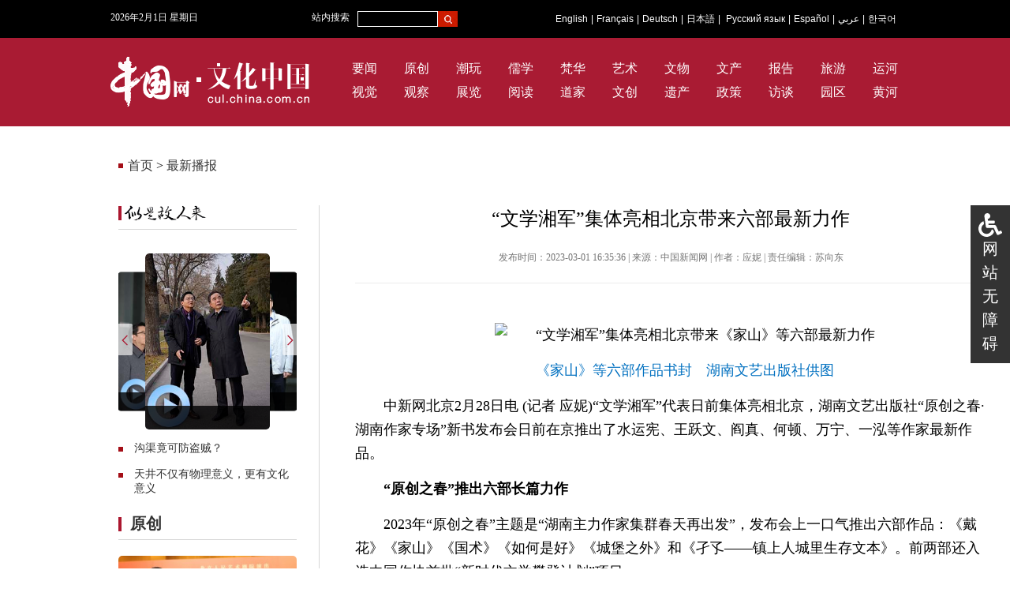

--- FILE ---
content_type: text/html; charset=UTF-8
request_url: http://cul.china.com.cn/2023-03/01/content_42277091.htm
body_size: 43783
content:
<!DOCTYPE html PUBLIC "-//W3C//DTD XHTML 1.0 Transitional//EN" "http://www.w3.org/TR/xhtml1/DTD/xhtml1-transitional.dtd">
<html xmlns="http://www.w3.org/1999/xhtml">
<head>
<meta http-equiv="Content-Type" content="text/html; charset=UTF-8"/>
<title>“文学湘军”集体亮相北京带来六部最新力作</title>

<meta name="keywords" content="原创之春；文学湘军">
<meta name="description" content="“文学湘军”代表日前集体亮相北京，湖南文艺出版社“原创之春·湖南作家专场”新书发布会日前在京推出了水运宪、王跃文、阎真、何顿、万宁、一泓等作家最新作品。">


<base target="_blank"/>
<link rel="stylesheet" type="text/css" href="http://images.china.cn/images1/ch/2018dzd/css/swiper-3.3.1.min.css" />
<link href="http://images.china.cn/images1/ch/20210714/css/style.css" rel="stylesheet" type="text/css">
<style>
.list_box { width:1100px; padding:0 150px;}
.crumbs { margin-left:0;}
.list_box .left { margin-left:0;}
.list_right { width:800px; padding-left:45px;}
.list_click { width:798px;}
.list_box2:last-child span { border-bottom:0;}
.list_box2 strong { font-weight:normal; font-size: 12px; line-height: 22px;}
.list2 {padding: 10px 0; overflow:hidden;}
.list2 b { font-weight:bold; float:left; width:725px;}
.list2 span { float:left; width:75px; font-size:12px; background:none; padding-left:0; margin:0; text-align:right; color:#888; border:0;	}
.left0 { width:226px; overflow:hidden;}
.swiper-container { width:140%; margin-left:-20%;}
.swiper-container .swiper-slide {border-radius: 5px; overflow: hidden;}
.swiper-container .swiper-slide span { display:block; width:100%; height:30px; line-height:30px; background:url(http://images.china.cn/images1/ch/20210714/images/meng.png) repeat-x; position:absolute; left:0; bottom:0; font-size:14px; padding:0;}
.swiper-container .swiper-slide span a { color:#FFF;}

.banner.wap { padding:0;}
/*nav*/
.wap_nav{
	display:none;
	overflow: hidden;
	margin-bottom:0.5rem;
}
.language-nav{
	border-top:solid 0.2rem #dfdfdf;
	border-bottom:solid 0.2rem #dfdfdf;
	width:100%;
	overflow:hidden;
	color: #e42e2a;
	padding:0.4rem 0;
	font-size: 0.35rem;
	line-height:1rem;
}
.flex{
	width:92%; margin:0 auto;
	display: -webkit-flex;  /* Safari */
	display: flex;
	flex-flow: row nowrap;
	justify-content: space-between;
	align-items: center;
}
.flex a { color:#a91b33;}

.column-nav{
	width:92%; margin:0 auto;
	font-size: 0.4rem;
}
.column-nav-tag { font-size:0.45rem; line-height:1.8rem;}
.column-nav li {text-align:left; margin-bottom:0.5rem; float:left; width:9%; padding-right:13.5%}
.column-nav li:nth-child(5){ padding-right:0;}
.column-nav li:nth-child(10){ padding-right:0;}
.column-nav li:nth-child(15){ padding-right:0;}
.column-nav li:nth-child(20){ padding-right:0;}
.column-nav li:nth-child(25){ padding-right:0;}

/*search*/
.search{
	display:none;
	width:92%;
	position: relative;
	margin: 0 auto 0.5rem;
	text-align: center;
	font-size: 0;
}
.search-box{
	 width:100%;

	border: solid 1px #C9C9C9;
	border-radius: 5px;
	overflow:hidden;
}
.search-box from { width:100%; display:inherit}
.search-icon{
	margin-left: 3%;
	width:5%;
	height:5%;
	float:left;
	margin-top:0.15rem;
}
.search-input{
	-webkit-appearance: none;
	outline: 0;
	margin-left: 3%;
	border: 0;
	padding: 0;
	height: 0.6rem;
	width: 68%;
	height: 0.8rem;
	font-family: initial;
	float:left;
	font-size: 0.4rem;
	color: #000000;
	background-color:#f2f2f2;
}
.search-input::placeholder {
	position: relative;
	top: -1px;
	font-family: initial;
	
	font-size: 0.4rem;
  	color: #b3b3b3;
}
.search-btn{
	height: 0.8rem;
	border-left: solid 1px #b3b3b3;
	padding-left: 0.5rem;
	line-height: 1;
	font-family: initial;
	font-size: 0.4rem;
	width:15%;
	color: #a2a2a2;
	background-color:#f2f2f2;
	float:left;
}


/* 搜索框下面的提示 */
.search p{
	line-height: 1;
}
.search-text-1{
	margin-top: 0.5rem;
	font-size: 0.4rem;
	color: #3b3b3b;
}
.search-text-1 span{
	font-family: initial;
	color: #3b3b3b;
}




</style>



</head>
<body>
<div id="ciic_wza" style="position:fixed;right:0;top:50%;transform:translate(0,-50%);width:30px;background:#333;color:#fff;padding:10px;font:20px/30px sans-serif;text-align:center;">
        <svg aria-hidden="true" focusable="false" data-prefix="fas" data-icon="wheelchair" class="svg-inline--fa fa-wheelchair fa-w-16" role="img" xmlns="http://www.w3.org/2000/svg" viewBox="0 0 512 512"><path fill="currentColor" d="M496.101 385.669l14.227 28.663c3.929 7.915.697 17.516-7.218 21.445l-65.465 32.886c-16.049 7.967-35.556 1.194-43.189-15.055L331.679 320H192c-15.925 0-29.426-11.71-31.679-27.475C126.433 55.308 128.38 70.044 128 64c0-36.358 30.318-65.635 67.052-63.929 33.271 1.545 60.048 28.905 60.925 62.201.868 32.933-23.152 60.423-54.608 65.039l4.67 32.69H336c8.837 0 16 7.163 16 16v32c0 8.837-7.163 16-16 16H215.182l4.572 32H352a32 32 0 0 1 28.962 18.392L438.477 396.8l36.178-18.349c7.915-3.929 17.517-.697 21.446 7.218zM311.358 352h-24.506c-7.788 54.204-54.528 96-110.852 96-61.757 0-112-50.243-112-112 0-41.505 22.694-77.809 56.324-97.156-3.712-25.965-6.844-47.86-9.488-66.333C45.956 198.464 0 261.963 0 336c0 97.047 78.953 176 176 176 71.87 0 133.806-43.308 161.11-105.192L311.358 352z"></path></svg>
    <a href="javascript:;" style="color:#fff; text-decoration:none;" target="_self" id="cniil_wza">网站无障碍</a>
</div>

<!-- 默认分享图 -->
  <div style="display: none;">
    <img src="http://m.china.com.cn/images/v2/shareF.png" />
  </div>

<div class="banner wap">
	<a href="http://cul.china.com.cn/m/node_1007536.htm"><img class="logo1" src="http://images.china.cn/images1/ch/210730/images/logo1.png" width="16%"></a>
<a href="http://cul.china.com.cn/m/node_1007536.htm"><img class="logo2" src="http://images.china.cn/images1/ch/20210714/images/logo2.png" width="25%"></a>

</div>




<div class="head_box">
	<div class="head">
    	<div id="time" class="time fl pt5"></div>
        <div class="fl ml10">站内搜索</div>

                <div class="fl">
                    <form method="get" target="_blank" name="FindForm" id="findform" action="http://query.china.com.cn/query/search.html?index=culpd" onsubmit="checksite();" style="float: left;">
                    <input type="text" name="kw" maxlength="64" id="kw" class="fl" style="border: 1px solid #fff; background-color:#000; color:#FFF; height: 18px; width:100px; margin-left:10px; margin-top:14px;">
                     <input type="submit" value="" class="button2 fl" style="vertical-align:top; margin-top:14px;">
                     <input name="index" value="culpd" type="hidden">
                    </form>
                </div>
        <div class="navigation fl"><a href="http://www.china.org.cn/arts/index.htm" target="_blank">English</a>|<a href="http://french.china.org.cn/culture/node_2044989.htm" target="_blank">Français</a>|<a href="http://german.china.org.cn/node_7227464.htm" target="_blank">Deutsch</a>|<a href="http://japanese.china.org.cn/culture/node_2000379.htm" target="_blank">日本語</a>|
                <a href="http://russian.china.org.cn/film/node_2234305.htm" target="_blank">Русский язык</a>|<a href="http://spanish.china.org.cn/photos/node_7109801.htm" target="_blank">Español</a>|<a href="http://arabic.china.org.cn/photos/node_7189650.htm" target="_blank">عربي</a>|<a href="http://korean.china.org.cn/node_8006719.html" target="_blank">한국어</a>
            </div>
    </div>
</div>

<div class="nav_box" style="margin-bottom:0;">
	<div class="nav_li">
   		<a href="http://www.china.com.cn/"><img src="http://images.china.cn/images1/ch/20210714/images/logo1.png" /></a>
        
<a href="http://cul.china.com.cn/node_1010535.htm"><img src="http://images.china.cn/images1/ch/20210714/images/logo2.png" /></a>


        <ul>
        	
<li><a href="http://cul.china.com.cn/node_1010538.htm">要闻</a></li>

            
<li><a href="http://cul.china.com.cn/node_1010540.htm">原创</a></li>

			
<li><a href="http://cul.china.com.cn/node_1010545.htm">潮玩</a></li>

			<li><a href="http://ccpd.china.com.cn/">儒学</a></li>
			<li><a href="http://cul.china.com.cn/">梵华</a></li>
<li><a href="http://art.china.cn/">艺术</a></li>
			
<li><a href="http://cul.china.com.cn/node_1010555.htm">文物</a></li>

			
<li><a href="http://cul.china.com.cn/node_1010560.htm">文产</a></li>

			
<li><a href="http://cul.china.com.cn/node_1010561.htm">报告</a></li>

			<li><a href="http://travel.china.com.cn/">旅游</a></li>
			<li><a href="http://yunhe.china.com.cn/index.htm">运河</a></li>
			
<li><a href="http://cul.china.com.cn/node_1010539.htm">视觉</a></li>

			
<li><a href="http://cul.china.com.cn/node_1010543.htm">观察</a></li>

			
<li><a href="http://cul.china.com.cn/node_1010548.htm">展览</a></li>

			
<li><a href="http://cul.china.com.cn/node_1010554.htm">阅读</a></li>

			<li><a href="http://dao.china.com.cn/">道家</a></li>
			<li><a href="http://creativity.china.com.cn/">文创</a></li>
			
<li><a href="http://cul.china.com.cn/node_1010556.htm">遗产</a></li>

			
<li><a href="http://cul.china.com.cn/node_1010559.htm">政策</a></li>

			
<li><a href="http://cul.china.com.cn/node_1010563.htm">访谈</a></li>

			
<li><a href="http://cul.china.com.cn/node_1010565.htm">园区</a></li>

			<li><a href="http://huanghe.china.com.cn/">黄河</a></li>
        </ul>
    </div>
</div>


<div class="list_main">
	<div class="list_box">
    	<div class="crumbs">
<a href="http://cul.china.com.cn/index.htm">首页</a>
 > 
<a href="http://cul.china.com.cn/node_1010542.htm">最新播报</a>

</div>
        <div class="left">
        	<div class="list_title">
<a href="http://cul.china.com.cn/node_1008104.htm"><img src="http://images.china.cn/images1/ch/20210714/images/ssgrl.png" width="104" height="24" border="0" /></a>

</div>
            <div class="left0">
                <div class="swiper-container">
                  <div class="swiper-wrapper">
                    
        <div class="swiper-slide"><a href="http://cul.china.com.cn/2022-01/25/content_41862373.htm"><img src="http://cul.china.com.cn/pic/2022-01/26/28147de2-fc88-42b6-bd70-317d52f1ec3b.jpg" width="100%" border="0" /></a><span><a href="http://cul.china.com.cn/2022-01/25/content_41862373.htm"></a></span></div>
    <div class="swiper-slide"><a href="http://cul.china.com.cn/2022-01/18/content_41855432.htm"><img src="http://cul.china.com.cn/pic/2022-01/19/6b5e89bc-6b31-41b1-8a67-899abafcc5b7.jpg" width="100%" border="0" /></a><span><a href="http://cul.china.com.cn/2022-01/18/content_41855432.htm"></a></span></div>
    <div class="swiper-slide"><a href="http://cul.china.com.cn/2022-01/11/content_41848860.htm"><img src="http://cul.china.com.cn/pic/2022-01/12/6f272e6a-083a-46c4-a148-b633b7f66244.jpg" width="100%" border="0" /></a><span><a href="http://cul.china.com.cn/2022-01/11/content_41848860.htm"></a></span></div>

                  </div>
                  <div class="swiper-button-prev swiper-button-red" style="width:18px; left:14.2%; background:url(http://images.china.cn/images1/ch/20210714/images/left_btn.png) no-repeat;"></div>
                      <div class="swiper-button-next swiper-button-red" style="width:18px; right:14.2%; background:url(http://images.china.cn/images1/ch/20210714/images/right_btn.png) no-repeat;"></div>
                  <div class="f_left"></div>
                    <div class="f_right"></div>
                </div>
            </div>
            <div class="list">
            	<ul>
               	  
<li><a href="http://cul.china.com.cn/2022-01/20/content_41858681.htm">沟渠竟可防盗贼？</a></li>
<li><a href="http://cul.china.com.cn/2022-01/20/content_41858628.htm">天井不仅有物理意义，更有文化意义</a></li>


                </ul>
            </div>
			<div class="title2">
<a href="http://cul.china.com.cn/node_1010540.htm">原创</a>

</div>
            
<div class="img"><a href="http://cul.china.com.cn/2023-01/06/content_42226370.htm"><img src="http://cul.china.com.cn/pic/2023-01/06/d4f0bbeb-61e8-47e5-b21d-ef1837703248.jpg" width="226" height="126" border="0" /></a><span><a href="http://cul.china.com.cn/2023-01/06/content_42226370.htm">冯远征谈北京人艺2023开年大戏《正红旗下》</a></span></div>


            <div class="list">
            	<ul>
               	  
<li><a href="http://cul.china.com.cn/2023-03/01/content_42277915.htm">王黎光：解决教师资质问题 规范非学科类校外培训</a></li>
<li><a href="http://cul.china.com.cn/2023-03/01/content_42277853.htm">王黎光委员：取消音乐简谱 全面普及五线谱记谱法</a></li>


                </ul>
            </div>
            <div class="title2">
<a href="http://cul.china.com.cn/node_1010541.htm">视频</a>
</div>
            
<div class="img"><a href="http://cul.china.com.cn/2023-01/31/content_42245286.htm"><img src="http://cul.china.com.cn/pic/2023-02/07/5a11a4c0-1b42-46e3-a392-62fd6cf2735e.jpg" width="226" height="126" border="0" /></a><span><a href="http://cul.china.com.cn/2023-01/31/content_42245286.htm">吕舟：读懂北京中轴线可更好地了解中国</a></span></div>

            <div class="list">
            	<ul>
               	  
<li><a href="http://cul.china.com.cn/2023-01/19/content_42240158.htm">埃及中国和平统一促进会会长陈建南恭贺新春</a></li>
<li><a href="http://cul.china.com.cn/2023-01/19/content_42240157.htm">加拿大广东社团总会会长林少毅恭贺新春</a></li>

                </ul>
            </div>
            <div class="title2">
<a href="http://cul.china.com.cn/node_1010538.htm">热搜</a>
</div>
            <div class="list">
            	<ul>
               	  
<li><a href="http://cul.china.com.cn/2023-03/01/content_42277915.htm">王黎光：解决教师资质问题 规范非学科类校外培训</a></li>
<li><a href="http://cul.china.com.cn/2023-03/01/content_42277853.htm">王黎光委员：取消音乐简谱 全面普及五线谱记谱法</a></li>
<li><a href="http://cul.china.com.cn/2023-03/01/content_42277790.htm">云南省第三届全省传统戏剧曲艺汇演线下展演启幕</a></li>
<li><a href="http://cul.china.com.cn/2023-03/01/content_42277637.htm">王黎光委员：要构建中国音乐教学法</a></li>
<li><a href="http://cul.china.com.cn/2023-03/01/content_42276248.htm">民盟中央建议制定适合国情的网络游戏分级制度</a></li>
<li><a href="http://cul.china.com.cn/2023-03/01/content_42277549.htm">全国政协委员蒙曼:如何讲好"一个石榴的故事"?</a></li>
<li><a href="http://cul.china.com.cn/2023-03/01/content_42277092.htm">751园区蝶变：火车厢里"游太空" 厂房里上演T台秀</a></li>
<li><a href="http://cul.china.com.cn/2023-03/01/content_42276630.htm">打造文学新地标：中国文学深情书写山乡巨变</a></li>
<li><a href="http://cul.china.com.cn/2023-03/01/content_42277127.htm">2022新书市场报告：本土原创少儿新品占比增加</a></li>
<li><a href="http://cul.china.com.cn/2023-03/01/content_42276593.htm">当非遗遇上美丽风景 如何与旅游深层次融合发展？</a></li>

                </ul>
            </div>
            <div class="title2">
<a href="http://cul.china.com.cn/node_1010554.htm">阅读</a>
</div>
            <div class="list">
            	<ul>
               	  
<li><a href="http://cul.china.com.cn/2023-02/28/content_42275642.htm">“用文学沟通世界”系列主题活动在京举行</a></li>
<li><a href="http://cul.china.com.cn/2023-02/23/content_42269655.htm">从《诗经》中走来的淇河 再现诗意美景</a></li>

                </ul>
            </div>
            <div class="title2">
<a href="http://cul.china.com.cn/node_1010555.htm">文物</a>
</div>
            
<div class="img"><a href="http://cul.china.com.cn/2022-09/29/content_42125311.htm"><img src="http://cul.china.com.cn/pic/2022-09/29/789cbee7-b53f-4ad7-9faf-853d806ae6b5.jpg" width="226" height="126" border="0" /></a><span><a href="http://cul.china.com.cn/2022-09/29/content_42125311.htm">河南开封发现北宋巨幅石雕壁画</a></span></div>

            <div class="list">
            	<ul>
               	  
<li><a href="http://cul.china.com.cn/2023-02/15/content_42259814.htm">"郧县人"3号头骨化石何以实证百万年人类演化史</a></li>
<li><a href="http://cul.china.com.cn/2023-02/15/content_42259723.htm">106组战国中山国文物亮相重庆中国三峡博物馆</a></li>

                </ul>
            </div>
        </div>
        
        <div class="list_right">
    	
<h1>“文学湘军”集体亮相北京带来六部最新力作</h1>
<b>发布时间：2023-03-01 16:35:36  |  来源：中国新闻网  |  作者：应妮  |  责任编辑：苏向东</b>
<div class="center">
<div id="vf">
<div id="videoarea" style="width: 600px; height: 340px;display:none; margin:0 auto 30px" align="center" ></div>
</div>
<!--enpcontent--><p style="text-indent: 2em; margin-bottom: 15px; text-align: center;"><img src="https://i2.chinanews.com.cn/simg/ypt/2023/230228/e9a35b32-8ff0-49d7-b3f1-3179f9cdb2fe_zsite.JPG" alt="“文学湘军”集体亮相北京带来《家山》等六部最新力作" style="" title=""/></p><p style="text-indent: 2em; margin-bottom: 15px; text-align: center;"><span style="color: rgb(0, 112, 192);">《家山》等六部作品书封　湖南文艺出版社供图</span></p><p style="text-indent: 2em; margin-bottom: 15px;">中新网北京2月28日电 (记者 应妮)“文学湘军”代表日前集体亮相北京，湖南文艺出版社“原创之春·湖南作家专场”新书发布会日前在京推出了水运宪、王跃文、阎真、何顿、万宁、一泓等作家最新作品。</p><p style="text-indent: 2em; margin-bottom: 15px;"><strong>“原创之春”推出六部长篇力作</strong></p><p style="text-indent: 2em; margin-bottom: 15px;">2023年“原创之春”主题是“湖南主力作家集群春天再出发”，发布会上一口气推出六部作品：《戴花》《家山》《国术》《如何是好》《城堡之外》和《孑孓——镇上人城里生存文本》。前两部还入选中国作协首批“新时代文学攀登计划”项目。</p><p style="text-indent: 2em; margin-bottom: 15px;">著名作家水运宪的最新长篇小说《戴花》取材于作家青年时期的工人经历，书名来自歌词“戴花要戴大红花”，是为工人立传、歌颂劳模精神的真诚之作。“世界上最勤奋的人已经老了，但文学不会忘记他们”，《戴花》给中国工业题材小说提供了新样本。</p><p style="text-indent: 2em; margin-bottom: 15px;">湖南省作协主席王跃文突围之作《家山》，聚焦二十世纪上半叶的南方乡村沙湾，他深得中国传统之精髓，将湖湘方言之神韵和楚风浪漫之精神自然交织，写尽寻常百姓的悲欢命运。一册《家山》长卷，映照中国乡村。</p><p style="text-indent: 2em; margin-bottom: 15px; text-align: center;"><img title="" src="https://i2.chinanews.com.cn/simg/ypt/2023/230228/35d3c00b-8fcb-4916-841e-09d9a9436ad4_zsite.JPG" alt="发布会现场嘉宾合影湖南文艺出版社供图" style=""/></p><p style="text-indent: 2em; margin-bottom: 15px; text-align: center;"><span style="color: rgb(0, 112, 192);">发布会现场嘉宾合影湖南文艺出版社供图</span></p><p style="text-indent: 2em; margin-bottom: 15px;">阎真的长篇小说《如何是好》，延续作家对年轻人的关注，讲述女大学生毕业后奋力拼搏却又四处碰壁的困境，道出了当代年轻人几乎所有的沮丧和慌张、彷徨和奋斗。作家始终保持知识分子的深刻思考，写出年轻人的如何是好，更写出社会大变革中的如何是好。</p><p style="text-indent: 2em; margin-bottom: 15px;">著名作家何顿的新作《国术》，讲述了武术大师刘杞荣的传奇人生，刻画了一批国术传人的典型形象。一部小人物史，也是一部抗战史、山河史。《国术》弘扬的是武术人的侠者精神，更是湖湘儿女秉持国之大者“战长沙、保家国”的报国情怀。</p><p style="text-indent: 2em; margin-bottom: 15px;">女作家万宁的长篇小说《城堡之外》视野辽阔，从民国到当代，从北方到南方，从家国风云到儿女痴情，以几代女性的命运故事书写了中国近百年历史风云变幻，有古典柔美、又有现代创新；有女性细腻，又有男子大气，非常难得。</p><p style="text-indent: 2em; margin-bottom: 15px;">青年作家一泓的新作《孑孓——镇上人城里生存文本》是一部小镇少年的精神成长史，也是可作多重解读的“汉语长文本”，展现了湘楚文化的灵气。</p><p style="text-indent: 2em; margin-bottom: 15px;"><strong>文学“湘军北征”“高峰隆起”</strong></p><p style="text-indent: 2em; margin-bottom: 15px;">作品点评环节，中国当代文学研究会名誉会长、中国社科院文学研究所研究员白烨表示，此次湖南文艺出版社一次推出这样多部优质长篇小说，今年“原创之春”是“湘军北征”，表明了湖南小说的“高峰隆起”。</p><p style="text-indent: 2em; margin-bottom: 15px;">他对前三部小说进行了评论发言：《家山》这部作品对王跃文有标志性意义，他的写作已经不是像过去很多作家完全用传统的流行意识形态而写的，他从文化的角度，用的是把历史政治都涵盖其中的大历史观；水运宪《戴花》写得非常好、非常形象，通过一对师徒的关系写出了工业战线的发展，写出了我们国家一个时代的事，典型的以小见大、以少见多、以一当十的写法。工业题材非常的稀缺，这部作品是工业题材中为数不多的佳作；阎真从他写作中表现出来的观念很有特点，他在文学与生活的关系上持着严谨现实主义的态度，看他的作品很有真实性，这部作品讲述了一个普通人越过重重困难最后实现自我，过程确实很艰难很苦涩，但是看到最后有一种立志的感觉，这部作品令人惊喜。</p><p style="text-indent: 2em; margin-bottom: 15px;">沈阳师范大学特聘教授贺绍俊认为，今年原创之春的特别意义在于它显示文学湘军吹响了冲锋号。</p><p style="text-indent: 2em; margin-bottom: 15px;">他对后三部小说进行了点评：何顿是具有坚定民间立场的作家，《国术》写了一位民间的武术大师，武术大师修炼之中也打通了武圣的通道，体现了善武精神；万宁的《城堡之外》是一部多景象的小说，一种景象是女性叙述，一种景象是革命叙述，一种景象是家庭叙述，作者把多重景象并于一起又不会有杂乱的感觉，小说是关于家庭的历史追问和时代沉思；《孑孓——镇上人城里生存之本》在具体叙述中将各种文本形态穿插起来，比如日记、书信、格言、病例、档案、引言、论文等等，就像一个文学的装置艺术，因为作者的这种特别叙述，小说具有非常鲜明的后现代性。</p><p style="text-indent: 2em; margin-bottom: 15px;">据悉，“原创之春”新书发布是由湖南文艺出版社打造的重点品牌活动，已连续举办十八年。</p><!--/enpcontent--><!--enpproperty <articleid>42277091</articleid><date>2023-03-01 16:35:36:740</date><author>应妮</author><title>“文学湘军”集体亮相北京带来六部最新力作</title><keyword>原创之春；文学湘军</keyword><subtitle></subtitle><introtitle></introtitle><siteid>760</siteid><nodeid>1010542</nodeid><nodename>最新播报</nodename><nodesearchname>最新播报</nodesearchname><picurl></picurl><picbig></picbig><picmiddle></picmiddle><picsmall></picsmall><url>http://cul.china.com.cn/2023-03/01/content_42277091.htm</url><urlpad>null</urlpad><liability>苏向东</liability><sourcename>中国新闻网</sourcename><abstract>“文学湘军”代表日前集体亮相北京，湖南文艺出版社“原创之春·湖南作家专场”新书发布会日前在京推出了水运宪、王跃文、阎真、何顿、万宁、一泓等作家最新作品。</abstract><channel>1</channel>/enpproperty-->
</div>
<script type="text/javascript" src="http://www.china.com.cn/player/video.js"></script>


        
        <div class="title2">最新播报<span><a href="http://cul.china.com.cn/node_1010542.htm">查看更多</a></span></div>
        <div class="list_box2 hover">
        	
<div class="list2"><b><a href="http://cul.china.com.cn/2023-03/01/content_42277915.htm">王黎光：解决教师资质问题 规范非学科类校外培训</a></b><span>2023-03-01</span></div>
<div class="list2"><b><a href="http://cul.china.com.cn/2023-03/01/content_42277853.htm">王黎光委员：取消音乐简谱 全面普及五线谱记谱法</a></b><span>2023-03-01</span></div>
<div class="list2"><b><a href="http://cul.china.com.cn/2023-03/01/content_42277839.htm">法国新书市场萎缩 二手书市场爆炸式增长</a></b><span>2023-03-01</span></div>
<div class="list2"><b><a href="http://cul.china.com.cn/2023-03/01/content_42277790.htm">云南省第三届全省传统戏剧曲艺汇演线下展演启幕</a></b><span>2023-03-01</span></div>
<div class="list2"><b><a href="http://cul.china.com.cn/2023-03/01/content_42277637.htm">王黎光委员：要构建中国音乐教学法</a></b><span>2023-03-01</span></div>

        </div>
        <div class="list_box2">
        	
<div class="list2"><b><a href="http://cul.china.com.cn/2023-03/01/content_42277698.htm">第6届苏州·金鸡湖双年展4月启幕 与数字艺术互动</a></b><span>2023-03-01</span></div>
<div class="list2"><b><a href="http://cul.china.com.cn/2023-03/01/content_42277321.htm">新疆柯尔克孜刺绣融合时尚元素传承非遗技艺</a></b><span>2023-03-01</span></div>
<div class="list2"><b><a href="http://cul.china.com.cn/2023-03/01/content_42277661.htm">苏州湾数字艺术馆正式启用 3月11日起对公众开放</a></b><span>2023-03-01</span></div>
<div class="list2"><b><a href="http://cul.china.com.cn/2023-03/01/content_42277648.htm">国韵·绚彩——油画名家纸本油画作品邀请展开幕</a></b><span>2023-03-01</span></div>
<div class="list2"><b><a href="http://cul.china.com.cn/2023-03/01/content_42277621.htm">《虞山诗约》与虞山诗派的确立</a></b><span>2023-03-01</span></div>

        </div>
        <div class="list_box2">
        	
<div class="list2"><b><a href="http://cul.china.com.cn/2023-03/01/content_42277603.htm">文旅部公布第二批国家级旅游休闲街区名单</a></b><span>2023-03-01</span></div>
<div class="list2"><b><a href="http://cul.china.com.cn/2023-03/01/content_42277490.htm">借助数字技术 更好保护传承北京中轴线</a></b><span>2023-03-01</span></div>
<div class="list2"><b><a href="http://cul.china.com.cn/2023-03/01/content_42277556.htm">江苏省工艺美术大师杨兆群：一刀一纸一世界</a></b><span>2023-03-01</span></div>
<div class="list2"><b><a href="http://cul.china.com.cn/2023-03/01/content_42277549.htm">全国政协委员蒙曼:如何讲好"一个石榴的故事"?</a></b><span>2023-03-01</span></div>
<div class="list2"><b><a href="http://cul.china.com.cn/2023-03/01/content_42277413.htm">京新牵手联合出打造“文化润疆”成功样板</a></b><span>2023-03-01</span></div>

        </div>
        <div class="list_box2">
        	
<div class="list2"><b><a href="http://cul.china.com.cn/2023-03/01/content_42277392.htm">全国政协委员冷向阳：进一步加强中小学生心理健康教育</a></b><span>2023-03-01</span></div>
<div class="list2"><b><a href="http://cul.china.com.cn/2023-03/01/content_42277153.htm">中乌联合考古：秉承丝路精神 探寻丝路明珠</a></b><span>2023-03-01</span></div>
<div class="list2"><b><a href="http://cul.china.com.cn/2023-03/01/content_42277127.htm">2022新书市场报告：本土原创少儿新品占比增加</a></b><span>2023-03-01</span></div>
<div class="list2"><b><a href="http://cul.china.com.cn/2023-03/01/content_42277092.htm">751园区蝶变：火车厢里"游太空" 厂房里上演T台秀</a></b><span>2023-03-01</span></div>
<div class="list2"><b><a href="http://cul.china.com.cn/2023-03/01/content_42277009.htm">纪录片《大泰山》：壮美泰山的影像画卷</a></b><span>2023-03-01</span></div>

        </div>
        <div class="list_box2">
        	
<div class="list2"><b><a href="http://cul.china.com.cn/2023-03/01/content_42276248.htm">民盟中央建议制定适合国情的网络游戏分级制度</a></b><span>2023-03-01</span></div>
<div class="list2"><b><a href="http://cul.china.com.cn/2023-03/01/content_42276694.htm">西藏琼结：挖掘抢救民间非遗</a></b><span>2023-03-01</span></div>
<div class="list2"><b><a href="http://cul.china.com.cn/2023-03/01/content_42276646.htm">山西公布近年考古重大课题阶段性成果 </a></b><span>2023-03-01</span></div>
<div class="list2"><b><a href="http://cul.china.com.cn/2023-03/01/content_42276630.htm">打造文学新地标：中国文学深情书写山乡巨变</a></b><span>2023-03-01</span></div>
<div class="list2"><b><a href="http://cul.china.com.cn/2023-03/01/content_42276611.htm">古城平遥里的刀剑坊：在传承中创新发展</a></b><span>2023-03-01</span></div>

        </div>
        <div class="list_box2">
        	
<div class="list2"><b><a href="http://cul.china.com.cn/2023-03/01/content_42276593.htm">当非遗遇上美丽风景 如何与旅游深层次融合发展？</a></b><span>2023-03-01</span></div>
<div class="list2"><b><a href="http://cul.china.com.cn/2023-03/01/content_42276575.htm">贵州首次以影像为“桥”直播连线走出国门</a></b><span>2023-03-01</span></div>
<div class="list2"><b><a href="http://cul.china.com.cn/2023-03/01/content_42276527.htm">青海3名摄影师获中国自然摄影界“奥斯卡”大奖</a></b><span>2023-03-01</span></div>
<div class="list2"><b><a href="http://cul.china.com.cn/2023-03/01/content_42276532.htm">山西碧村与陕西石峁遗址关系微妙:或为亲密盟友</a></b><span>2023-03-01</span></div>
<div class="list2"><b><a href="http://cul.china.com.cn/2023-03/01/content_42276523.htm">比专家更懂唇语 读唇语软件识别准确率远超人类</a></b><span>2023-03-01</span></div>

        </div>
        <div class="list_box2">
        	
<div class="list2"><b><a href="http://cul.china.com.cn/2023-03/01/content_42276514.htm">斗茶神器“建盏”何以在宋代就“出圈”海外？</a></b><span>2023-03-01</span></div>
<div class="list2"><b><a href="http://cul.china.com.cn/2023-03/01/content_42276512.htm">上海音乐剧文化研究中心正式启用</a></b><span>2023-03-01</span></div>
<div class="list2"><b><a href="http://cul.china.com.cn/2023-03/01/content_42276478.htm">“中国多民族作家作品”展现民族文学独特魅力</a></b><span>2023-03-01</span></div>
<div class="list2"><b><a href="http://cul.china.com.cn/2023-02/28/content_42276171.htm">民盟中央建议制定文博单位文创人员职称评定细则</a></b><span>2023-02-28</span></div>
<div class="list2"><b><a href="http://cul.china.com.cn/2023-02/28/content_42276060.htm">中国古代束带文化传统浅谈：君子谦谦 束带矜庄 </a></b><span>2023-02-28</span></div>

        </div>
        <div class="list_box2">
        	
<div class="list2"><b><a href="http://cul.china.com.cn/2023-02/28/content_42275905.htm">委员张运凯建议将泥河湾研究列入国家级课题中</a></b><span>2023-02-28</span></div>
<div class="list2"><b><a href="http://cul.china.com.cn/2023-02/28/content_42275989.htm">京剧名家王蓉蓉：一生只做一件事</a></b><span>2023-02-28</span></div>
<div class="list2"><b><a href="http://cul.china.com.cn/2023-02/28/content_42275814.htm">《少年中国地理》一书带读者走进辽阔山河</a></b><span>2023-02-28</span></div>
<div class="list2"><b><a href="http://cul.china.com.cn/2023-02/28/content_42275642.htm">“用文学沟通世界”系列主题活动在京举行</a></b><span>2023-02-28</span></div>
<div class="list2"><b><a href="http://cul.china.com.cn/2023-02/28/content_42275652.htm">越来越年轻的非遗——首届中国非遗保护年会观察</a></b><span>2023-02-28</span></div>

        </div>
        <div class="list_box2">
        	
<div class="list2"><b><a href="http://cul.china.com.cn/2023-02/28/content_42275479.htm">用剪纸艺术讲述文化自信</a></b><span>2023-02-28</span></div>
<div class="list2"><b><a href="http://cul.china.com.cn/2023-02/28/content_42275197.htm">甘肃非遗“出海”：刺绣产品等获华侨华人青睐</a></b><span>2023-02-28</span></div>
<div class="list2"><b><a href="http://cul.china.com.cn/2023-02/28/content_42275174.htm">挖掘天府文化价值 助力成都打造“世界文化名城”</a></b><span>2023-02-28</span></div>
<div class="list2"><b><a href="http://cul.china.com.cn/2023-02/28/content_42275210.htm">文旅部：3月1日推行应用文旅市场涉企电子证照</a></b><span>2023-02-28</span></div>
<div class="list2"><b><a href="http://cul.china.com.cn/2023-02/28/content_42275123.htm">在江南水韵中见证千年文脉</a></b><span>2023-02-28</span></div>

        </div>
        <div class="list_box2">
        	
<div class="list2"><b><a href="http://cul.china.com.cn/2023-02/28/content_42275098.htm">黄河岸边的农民摄影师：我为家乡美景代言</a></b><span>2023-02-28</span></div>
<div class="list2"><b><a href="http://cul.china.com.cn/2023-02/28/content_42275055.htm">探秘楚王车马阵：规模宏大 威武壮观</a></b><span>2023-02-28</span></div>
<div class="list2"><b><a href="http://cul.china.com.cn/2023-02/28/content_42274895.htm">浙江文旅观察：博物馆文物征集难，靠啥破题</a></b><span>2023-02-28</span></div>
<div class="list2"><b><a href="http://cul.china.com.cn/2023-02/28/content_42274810.htm">第八届中华优秀出版物奖获奖名单公示</a></b><span>2023-02-28</span></div>
<div class="list2"><b><a href="http://cul.china.com.cn/2023-02/28/content_42274794.htm">第十四届韬奋出版奖获奖名单公示</a></b><span>2023-02-28</span></div>

        </div>
        <div class="list_click">加载更多新闻</div>
    </div>
        
    </div>
    
    <div class="box8">
	<div class="left">
友情链接

</div>
    <div class="right">
    	<ul>
        	
<li><a href="https://www.mct.gov.cn/">文化和旅游部</a></li>
<li><a href="http://www.ncha.gov.cn/">国家文物局</a></li>
<li><a href="http://www.zgysyjy.org.cn/">中国艺术研究院</a></li>
<li><a href="http://www.cach.org.cn/">中国文化遗产研究院</a></li>
<li><a href="http://cass.cssn.cn/">中国社会科学院</a></li>
<li><a href="https://www.dpm.org.cn/Home.html">故宫博物院</a></li>
<li><a href="http://www.dha.ac.cn/">敦煌研究院</a></li>
<li><a href="https://www.yungang.org/">云冈研究院</a></li>
<li><a href="http://www.chnmuseum.cn/">中国国家博物馆</a></li>
<li><a href="http://www.xinhuanet.com/culture/">新华网文化</a></li>
<li><a href="http://culture.people.com.cn/">人民网文化</a></li>
<li><a href="http://www.chinanews.com/cul/index.shtml">中新网文化</a></li>
<li><a href="http://culture.gmw.cn/">光明网文化</a></li>
<li><a href="http://cul.sohu.com/">搜狐文化</a></li>


        </ul>
    </div>
</div>
</div>




<div class="mian10 mian9">
	<p><a href="http://cul.china.com.cn/2021-08/05/content_41637016.htm">关于我们</a>  合作推广  联系电话：18901119810   010-88824959   詹先生   电子邮箱：zht@china.org.cn</p>
    <p>版权所有 中国互联网新闻中心 京ICP证 040089号-1  互联网新闻信息服务许可证   10120170004号 网络传播视听节目许可证号:0105123</p>
</div>




<div id="nav" class="wap_nav">
      <div class="language-nav">
        <div class="flex">
          <span><a href="http://www.china.org.cn/arts/index.htm">English</a></span>
          <span><a href="http://french.china.org.cn/culture/node_2044989.htm">Français</a></span>
          <span><a href="http://german.china.org.cn/node_7227464.htm">Deutsch</a></span>
          <span><a href="http://japanese.china.org.cn/culture/node_2000379.htm">日本語</a></span>
        </div>
        <div class="flex">
          <span><a href="http://russian.china.org.cn/film/node_2234305.htm">Русский язык</a></span>
          <span><a href="http://spanish.china.org.cn/photos/node_7109801.htm">Español</a></span>
          <span><a href="http://arabic.china.org.cn/photos/node_7189650.htm">عربي</a></span>
          <span><a href="http://korean.china.org.cn/node_8006719.html">한국어</a></span>
        </div>
      </div>

      <div class="line-block"></div>

      <!-- 栏目导航 -->
      <div id="column-nav" class="column-nav">
        <div class="column-nav-tag">文化中国导航</div>
        <ul>
    	
<li><a href="http://cul.china.com.cn/node_1010538.htm">要闻</a></li>

            
<li><a href="http://cul.china.com.cn/node_1010540.htm">原创</a></li>

			
<li><a href="http://cul.china.com.cn/node_1010545.htm">潮玩</a></li>

			<li><a href="http://ccpd.china.com.cn/">儒学</a></li>
			<li><a href="http://cul.china.com.cn/">梵华</a></li>
            
<li><a href="http://cul.china.com.cn/node_1010539.htm">视觉</a></li>

			
<li><a href="http://cul.china.com.cn/node_1010543.htm">观察</a></li>

			
<li><a href="http://cul.china.com.cn/node_1010548.htm">展览</a></li>

			
<li><a href="http://cul.china.com.cn/node_1010554.htm">阅读</a></li>

<li><a href="http://dao.china.com.cn/">道家</a></li>
<li><a href="http://art.china.cn/">艺术</a></li>
			
<li><a href="http://cul.china.com.cn/node_1010555.htm">文物</a></li>

			
<li><a href="http://cul.china.com.cn/node_1010560.htm">文产</a></li>

			
<li><a href="http://cul.china.com.cn/node_1010561.htm">报告</a></li>

			<li><a href="http://travel.china.com.cn/">旅游</a></li>
            <li><a href="http://creativity.china.com.cn/">文创</a></li>
            
<li><a href="http://cul.china.com.cn/node_1010556.htm">遗产</a></li>

			
<li><a href="http://cul.china.com.cn/node_1010559.htm">政策</a></li>

			
<li><a href="http://cul.china.com.cn/node_1010563.htm">访谈</a></li>

			
<li><a href="http://cul.china.com.cn/node_1010565.htm">园区</a></li>

			<li><a href="http://yunhe.china.com.cn/index.htm">运河</a></li>
			<li><a href="http://huanghe.china.com.cn/">黄河</a></li>
    </ul>
      </div>
    </div>

	<div id="search" class="search">
      <div class="search-box">
      <form method="get" target="_blank" name="FindForm" id="findform" action="http://query.china.com.cn/query/search.html?index=culpd" onsubmit="checksite();">
                    
        <img class="search-icon" src="http://m.china.com.cn/images/v3/search.png">
        <input class="search-input" type="text" name="kw" id="kw" placeholder="请输入内容">
        <input type="submit" value="搜索" class="search-btn event-search">
        <input name="index" value="culpd" type="hidden">
		</form>

      </div>
      
      <p class="search-text-1"><a href="http://cul.china.com.cn/m/node_1007536.htm">触屏版</a> | <a href="http://cul.china.com.cn/index.htm"><span class="search-text-pc event-pc">PC版</span></a></p>
    </div>


<div class="footer">
        <p>版权所有：中国互联网新闻中心</p>
	</div>

<script src="http://images.china.cn/images1/ch/20200717/js/jquery-1.12.4.min.js"></script>
<script src="http://images.china.cn/images1/ch/20200717/js/swiper.min.js"></script>
<script src="http://images.china.cn/images1/ch/20200609/js/share.js"></script>  

<script>
(function(window, $) {

     


//显示日期
	var myDate = new Date(),
		day = myDate.getDay(),
		week = new Array("星期日", "星期一", "星期二", "星期三", "星期四", "星期五", "星期六"),
		str = myDate.getFullYear() + '年' + (myDate.getMonth() + 1) + '月' + myDate.getDate() + '日 ' + ' ' + week[day];
	$('#time').html(str);

var mySwiper = new Swiper('.swiper-container',{
  effect : 'coverflow',
  slidesPerView: 2,
  centeredSlides: true,
  loop : true,
  prevButton:'.swiper-button-prev',
  nextButton:'.swiper-button-next',
  coverflow: {
            rotate: 0,
            stretch: 46.5,
            depth: 160,
            modifier: 2,
            slideShadows : false
        }
})	
var i=0;
$(".list_click").click(function(){
	i++;
	$(".list_box2").eq(i).show();
});
	
	
	if ((navigator.userAgent.match(/(phone|pad|pod|iPhone|iPod|ios|iPad|Android|Mobile|BlackBerry|IEMobile|MQQBrowser|JUC|Fennec|wOSBrowser|BrowserNG|WebOS|Symbian|Windows Phone)/i))) {

	$('html,body').animate({scrollTop:1},10);
	$('html,body').animate({scrollTop:0},10);

	
		
	$('head').append('<meta name="viewport" content="width=device-width, initial-scale=1.0, minimum-scale=1.0, maximum-scale=1.0, user-scalable=0">');
	$("html").css({"font-size":"38px"})
	$("body").css({"font-family":"'Microsoft YaHei', '\5fae\8f6f\96c5\9ed1'","width":"100%"," margin":"0 auto","background":"#f2f2f2"})
	$(".list_main").css({"background":"#f2f2f2"})
	$(".head_box").hide();
	$(".nav_box").hide();
	$(".wap_nav").show();
	$(".search").show();
	$(".banner.wap").show();
	$(".nav_box.wap").show();
	$(".nav_box.wap").css({"margin-bottom":"0.5rem"})
	$(".crumbs").hide();
	$(".left").hide();
	$(".list_main").css({"width":"100%"})
	$(".list_box").css({"width":"100%","padding":"0","background":"#f2f2f2"})
	$(".list_right").css({"width":"92%","padding":"0 0 0 4%","background":"#f2f2f2"})
	$(".list_right h1").css({"width":"96%","margin":"0.4rem auto","font-size":"0.6rem","line-height":"0.9rem","font-weight":"bold","text-align":"left"})
	$(".list_right b").css({"width":"96%","margin":"0.2rem auto","font-size":"0.35rem","line-height":"0.6rem","text-align":"left","padding-bottom":"0.4rem"})
	
	$(".center").css({"width":"100%","margin":"0.2rem auto","padding-top":"0.2rem"});
	$(".center img").css({"width":"100%","height":"100%"});
	$(".center p").css({"width":"100%","margin":"0.4rem auto","font-size":"0.4rem","line-height":"0.6rem"});
	$(".title2").css({"font-size":"0.5rem","line-height":"1.2rem","padding":"0 0 0 4%","margin":"0","background-position":"left center","border-bottom":"0"})
	$(".list2").css({"padding":"0","margin-bottom":"0.1rem","border-bottom":"solid 1px #d8d8d8"});
	$(".list2 b").css({"width":"96%","margin":"0.2rem auto","font-size":"0.35rem","padding-bottom":"0","line-height":"0.8rem"})
	$(".list_click").css({"width":"100%","line-height":"1.15rem","margin-top":"-0.15rem","padding-top":"0","padding-bottom":"0","color":"#676767","font-size":"0.4rem","border":"solid 1px #ececec","background-color":"#f2f2f2"});
	$(".box8").hide();
	$(".mian10").hide();
	$(".footer").show();
	$(".center p").css({"text-indent":"0"});
	$("#ciic_wza").hide();
	}

} (window, window.jQuery));
</script>

</body>
</html>
